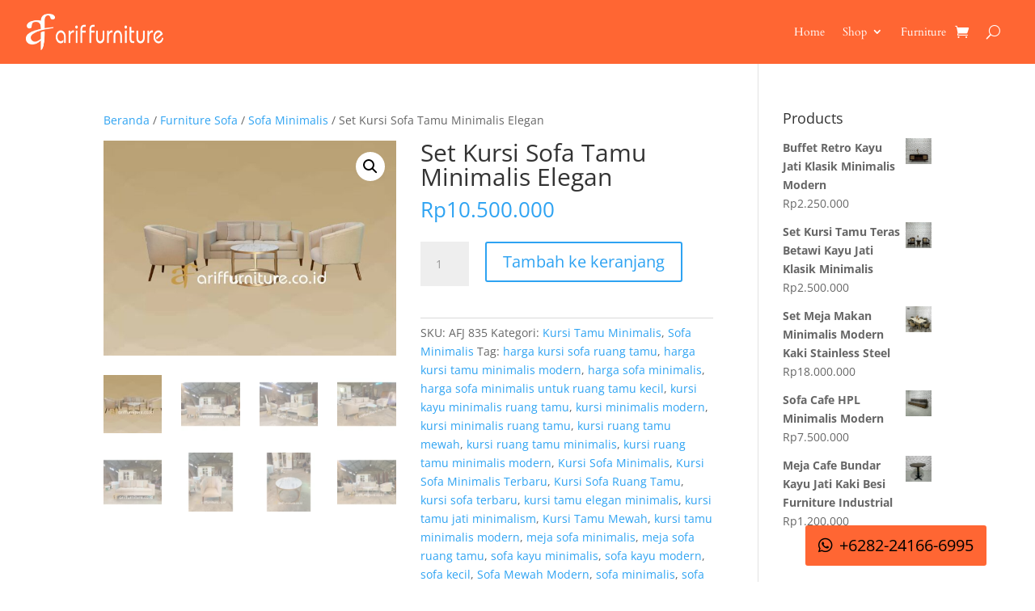

--- FILE ---
content_type: text/css
request_url: https://www.ariffurniture.co.id/wp-content/et-cache/987495027/et-core-unified-cpt-tb-987471848-tb-987470591-deferred-987495027.min.css?ver=1768486709
body_size: 633
content:
.et_pb_blurb_content{margin:0}@media (max-width:1024px){footer .et_pb_blurb_position_left .et_pb_blurb_container{padding-left:15px}}.et_pb_section_0_tb_footer.et_pb_section{padding-top:35px;padding-bottom:0px;background-color:#353535!important}.et_pb_row_0_tb_footer,body #page-container .et-db #et-boc .et-l .et_pb_row_0_tb_footer.et_pb_row,body.et_pb_pagebuilder_layout.single #page-container #et-boc .et-l .et_pb_row_0_tb_footer.et_pb_row,body.et_pb_pagebuilder_layout.single.et_full_width_page #page-container .et_pb_row_0_tb_footer.et_pb_row{width:90%;max-width:1600px}.et_pb_image_0_tb_footer{text-align:left;margin-left:0}.et_pb_text_0_tb_footer{font-family:'Josefin Sans',Helvetica,Arial,Lucida,sans-serif;font-size:15px;margin-bottom:23px!important}.et_pb_blurb_3_tb_footer.et_pb_blurb .et_pb_module_header,.et_pb_blurb_3_tb_footer.et_pb_blurb .et_pb_module_header a,.et_pb_text_1_tb_footer h1,.et_pb_blurb_4_tb_footer.et_pb_blurb .et_pb_module_header,.et_pb_blurb_4_tb_footer.et_pb_blurb .et_pb_module_header a,.et_pb_blurb_2_tb_footer.et_pb_blurb .et_pb_module_header,.et_pb_blurb_2_tb_footer.et_pb_blurb .et_pb_module_header a,.et_pb_text_2_tb_footer h1,.et_pb_blurb_1_tb_footer.et_pb_blurb .et_pb_module_header,.et_pb_blurb_1_tb_footer.et_pb_blurb .et_pb_module_header a,.et_pb_blurb_0_tb_footer.et_pb_blurb .et_pb_module_header,.et_pb_blurb_0_tb_footer.et_pb_blurb .et_pb_module_header a{font-family:'Josefin Sans',Helvetica,Arial,Lucida,sans-serif;color:#FFFFFF!important}.et_pb_text_3_tb_footer h4,.et_pb_text_2_tb_footer h4,.et_pb_text_1_tb_footer h4{font-family:'Josefin Sans',Helvetica,Arial,Lucida,sans-serif;font-weight:700;color:#FFFFFF!important}.et_pb_text_3_tb_footer,.et_pb_text_1_tb_footer,.et_pb_text_2_tb_footer{margin-bottom:8px!important}.et_pb_blurb_2_tb_footer.et_pb_blurb p,.et_pb_blurb_0_tb_footer.et_pb_blurb p,.et_pb_blurb_1_tb_footer.et_pb_blurb p,.et_pb_blurb_4_tb_footer.et_pb_blurb p,.et_pb_blurb_3_tb_footer.et_pb_blurb p{line-height:1.6em}.et_pb_blurb_3_tb_footer.et_pb_blurb,.et_pb_blurb_4_tb_footer.et_pb_blurb,.et_pb_blurb_2_tb_footer.et_pb_blurb,.et_pb_blurb_1_tb_footer.et_pb_blurb,.et_pb_blurb_0_tb_footer.et_pb_blurb{font-family:'Josefin Sans',Helvetica,Arial,Lucida,sans-serif;color:#FFFFFF!important;line-height:1.6em;margin-bottom:0px!important}.et_pb_text_4_tb_footer.et_pb_text a,.et_pb_blurb_3_tb_footer.et_pb_blurb .et_pb_blurb_description a,.et_pb_blurb_0_tb_footer.et_pb_blurb .et_pb_blurb_description a,.et_pb_blurb_2_tb_footer.et_pb_blurb .et_pb_blurb_description a,.et_pb_text_4_tb_footer.et_pb_text{color:#FFFFFF!important}.et_pb_blurb_2_tb_footer .et-pb-icon,.et_pb_blurb_3_tb_footer .et-pb-icon,.et_pb_blurb_4_tb_footer .et-pb-icon{color:#FFFFFF;font-family:ETmodules!important;font-weight:400!important}.et_pb_row_1_tb_footer{border-top-width:1px;border-top-color:#e0e0e0}.et_pb_row_1_tb_footer.et_pb_row{padding-top:20px!important;padding-bottom:40px!important;padding-top:20px;padding-bottom:40px}.et_pb_column_4_tb_footer{margin-bottom:15px!important}.et_pb_text_4_tb_footer{font-family:'Josefin Sans',Helvetica,Arial,Lucida,sans-serif;text-transform:uppercase}.et_pb_social_media_follow .et_pb_social_media_follow_network_0_tb_footer.et_pb_social_icon .icon:before,.et_pb_social_media_follow .et_pb_social_media_follow_network_6_tb_footer.et_pb_social_icon .icon:before,.et_pb_social_media_follow .et_pb_social_media_follow_network_5_tb_footer.et_pb_social_icon .icon:before{color:#3b5998}.et_pb_social_media_follow .et_pb_social_media_follow_network_1_tb_footer.et_pb_social_icon .icon:before{color:#00aced}.et_pb_social_media_follow .et_pb_social_media_follow_network_2_tb_footer.et_pb_social_icon .icon:before{color:#ea2c59}.et_pb_social_media_follow .et_pb_social_media_follow_network_3_tb_footer.et_pb_social_icon .icon:before{color:#cb2027}.et_pb_social_media_follow .et_pb_social_media_follow_network_4_tb_footer.et_pb_social_icon .icon:before{color:#a82400}ul.et_pb_social_media_follow_0_tb_footer{margin-top:-3px!important;margin-bottom:-4px!important}.et_pb_row_2_tb_footer.et_pb_row{padding-top:0px!important;padding-bottom:0px!important;padding-top:0px;padding-bottom:0px}.et_pb_cta_0_tb_footer.et_pb_promo{padding-top:0px!important;padding-bottom:20px!important;padding-left:0px!important;margin-top:0px!important;margin-bottom:0px!important}.et_pb_cta_0_tb_footer.et_pb_promo .et_pb_button_wrapper{text-align:left}body #page-container .et_pb_section .et_pb_cta_0_tb_footer.et_pb_promo .et_pb_promo_button.et_pb_button{color:#000000!important;border-color:#ff6633;padding-right:0.7em;padding-left:2em;background-color:#ff6633}body #page-container .et_pb_section .et_pb_cta_0_tb_footer.et_pb_promo .et_pb_promo_button.et_pb_button:after{display:none}body #page-container .et_pb_section .et_pb_cta_0_tb_footer.et_pb_promo .et_pb_promo_button.et_pb_button:before{content:attr(data-icon);font-family:FontAwesome!important;font-weight:400!important;color:#000000;line-height:inherit;font-size:inherit!important;opacity:1;margin-left:-1.3em;right:auto;display:inline-block;font-family:FontAwesome!important;font-weight:400!important}body #page-container .et_pb_section .et_pb_cta_0_tb_footer.et_pb_promo .et_pb_promo_button.et_pb_button:hover:before{margin-left:.3em;right:auto;margin-left:-1.3em}.et_pb_cta_0_tb_footer{z-index:99999;position:fixed!important;bottom:0px;top:auto;right:0px;left:auto}body.logged-in.admin-bar .et_pb_cta_0_tb_footer{top:auto}.et_pb_social_media_follow_network_6_tb_footer a.icon,.et_pb_social_media_follow_network_5_tb_footer a.icon,.et_pb_social_media_follow_network_4_tb_footer a.icon,.et_pb_social_media_follow_network_3_tb_footer a.icon,.et_pb_social_media_follow_network_1_tb_footer a.icon,.et_pb_social_media_follow_network_0_tb_footer a.icon,.et_pb_social_media_follow_network_2_tb_footer a.icon{background-color:#FFFFFF!important}@media only screen and (max-width:980px){.et_pb_image_0_tb_footer .et_pb_image_wrap img{width:auto}.et_pb_blurb_2_tb_footer.et_pb_blurb{color:#FFFFFF!important}.et_pb_row_1_tb_footer{border-top-width:1px;border-top-color:#e0e0e0}body #page-container .et_pb_section .et_pb_cta_0_tb_footer.et_pb_promo .et_pb_promo_button.et_pb_button:before{line-height:inherit;font-size:inherit!important;margin-left:-1.3em;right:auto;display:inline-block;opacity:1;content:attr(data-icon);font-family:FontAwesome!important;font-weight:400!important}body #page-container .et_pb_section .et_pb_cta_0_tb_footer.et_pb_promo .et_pb_promo_button.et_pb_button:after{display:none}body #page-container .et_pb_section .et_pb_cta_0_tb_footer.et_pb_promo .et_pb_promo_button.et_pb_button:hover:before{margin-left:.3em;right:auto;margin-left:-1.3em}.et_pb_social_media_follow_network_5_tb_footer a.icon{background-image:initial!important}}@media only screen and (max-width:767px){.et_pb_image_0_tb_footer .et_pb_image_wrap img{width:auto}.et_pb_row_1_tb_footer{border-top-width:1px;border-top-color:#e0e0e0}body #page-container .et_pb_section .et_pb_cta_0_tb_footer.et_pb_promo .et_pb_promo_button.et_pb_button:before{line-height:inherit;font-size:inherit!important;margin-left:-1.3em;right:auto;display:inline-block;opacity:1;content:attr(data-icon);font-family:FontAwesome!important;font-weight:400!important}body #page-container .et_pb_section .et_pb_cta_0_tb_footer.et_pb_promo .et_pb_promo_button.et_pb_button:after{display:none}body #page-container .et_pb_section .et_pb_cta_0_tb_footer.et_pb_promo .et_pb_promo_button.et_pb_button:hover:before{margin-left:.3em;right:auto;margin-left:-1.3em}.et_pb_social_media_follow_network_5_tb_footer a.icon{background-image:initial!important}}